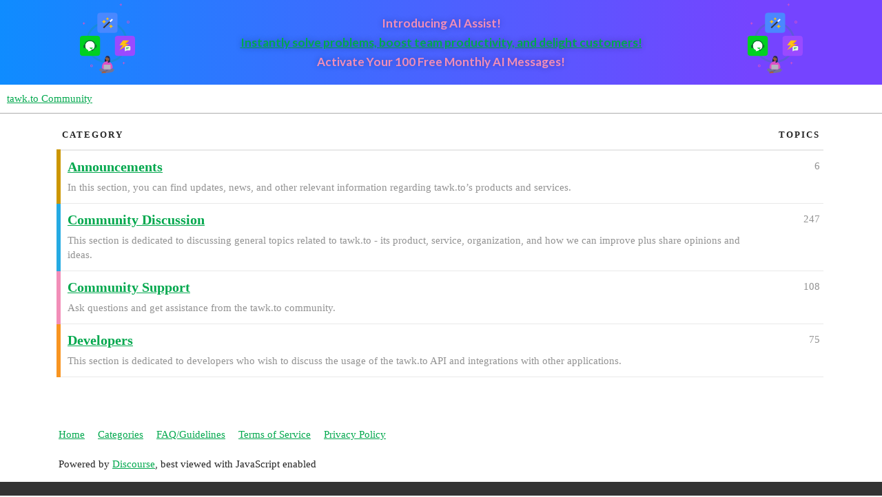

--- FILE ---
content_type: text/html; charset=utf-8
request_url: https://community.tawk.to/
body_size: 2555
content:
<!DOCTYPE html>
<html lang="en">
  <head>
    <meta charset="utf-8">
    <title>tawk.to Community - Connect with other tawkers and learn from developers and product experts. Suggest a new feature or report a bug. The community forum is the place to start conversations, find answers and get the most out of tawk.to.</title>
    <meta name="description" content="The tawk.to community forum is the place to start conversations, suggest features and get answers.">
    <meta name="generator" content="Discourse 3.1.0.beta3 - https://github.com/discourse/discourse version 569b923fb6968f0500e45c49a9876679117f427b">
<link rel="icon" type="image/png" href="https://community.tawk.to/uploads/default/optimized/1X/e65d2b03f4a6a084270dd737539b1e72e3b73ab5_2_32x32.png">
<link rel="apple-touch-icon" type="image/png" href="https://community.tawk.to/uploads/default/optimized/1X/25749cebf9c84bb0828c7410dbb2790a3f80082c_2_180x180.png">
<meta name="theme-color" media="(prefers-color-scheme: light)" content="#ffffff">
<meta name="theme-color" media="(prefers-color-scheme: dark)" content="#ffffff">

<meta name="viewport" content="width=device-width, initial-scale=1.0, minimum-scale=1.0, user-scalable=yes, viewport-fit=cover">
<link rel="canonical" href="https://community.tawk.to/" />
<script type="application/ld+json">{"@context":"http://schema.org","@type":"WebSite","url":"https://community.tawk.to","potentialAction":{"@type":"SearchAction","target":"https://community.tawk.to/search?q={search_term_string}","query-input":"required name=search_term_string"}}</script>
<link rel="search" type="application/opensearchdescription+xml" href="https://community.tawk.to/opensearch.xml" title="tawk.to Community Search">

    <link href="/stylesheets/color_definitions_tawk_8_3_27af783d06882aad9ce3ec5bde35fa2640199a39.css?__ws=community.tawk.to" media="all" rel="stylesheet" class="light-scheme"/><link href="/stylesheets/color_definitions_tawk_8_3_27af783d06882aad9ce3ec5bde35fa2640199a39.css?__ws=community.tawk.to" media="(prefers-color-scheme: dark)" rel="stylesheet" class="dark-scheme"/>

  <link href="/stylesheets/desktop_00d9ad11ff96b9810f92021d9e4c1c1920ac33a7.css?__ws=community.tawk.to" media="all" rel="stylesheet" data-target="desktop"  />



  <link href="/stylesheets/discourse-akismet_00d9ad11ff96b9810f92021d9e4c1c1920ac33a7.css?__ws=community.tawk.to" media="all" rel="stylesheet" data-target="discourse-akismet"  />
  <link href="/stylesheets/discourse-checklist_00d9ad11ff96b9810f92021d9e4c1c1920ac33a7.css?__ws=community.tawk.to" media="all" rel="stylesheet" data-target="discourse-checklist"  />
  <link href="/stylesheets/discourse-details_00d9ad11ff96b9810f92021d9e4c1c1920ac33a7.css?__ws=community.tawk.to" media="all" rel="stylesheet" data-target="discourse-details"  />
  <link href="/stylesheets/discourse-gamification_00d9ad11ff96b9810f92021d9e4c1c1920ac33a7.css?__ws=community.tawk.to" media="all" rel="stylesheet" data-target="discourse-gamification"  />
  <link href="/stylesheets/discourse-lazy-videos_00d9ad11ff96b9810f92021d9e4c1c1920ac33a7.css?__ws=community.tawk.to" media="all" rel="stylesheet" data-target="discourse-lazy-videos"  />
  <link href="/stylesheets/discourse-local-dates_00d9ad11ff96b9810f92021d9e4c1c1920ac33a7.css?__ws=community.tawk.to" media="all" rel="stylesheet" data-target="discourse-local-dates"  />
  <link href="/stylesheets/discourse-narrative-bot_00d9ad11ff96b9810f92021d9e4c1c1920ac33a7.css?__ws=community.tawk.to" media="all" rel="stylesheet" data-target="discourse-narrative-bot"  />
  <link href="/stylesheets/discourse-presence_00d9ad11ff96b9810f92021d9e4c1c1920ac33a7.css?__ws=community.tawk.to" media="all" rel="stylesheet" data-target="discourse-presence"  />
  <link href="/stylesheets/discourse-reactions_00d9ad11ff96b9810f92021d9e4c1c1920ac33a7.css?__ws=community.tawk.to" media="all" rel="stylesheet" data-target="discourse-reactions"  />
  <link href="/stylesheets/discourse-solved_00d9ad11ff96b9810f92021d9e4c1c1920ac33a7.css?__ws=community.tawk.to" media="all" rel="stylesheet" data-target="discourse-solved"  />
  <link href="/stylesheets/discourse-templates_00d9ad11ff96b9810f92021d9e4c1c1920ac33a7.css?__ws=community.tawk.to" media="all" rel="stylesheet" data-target="discourse-templates"  />
  <link href="/stylesheets/discourse-tooltips_00d9ad11ff96b9810f92021d9e4c1c1920ac33a7.css?__ws=community.tawk.to" media="all" rel="stylesheet" data-target="discourse-tooltips"  />
  <link href="/stylesheets/discourse-topic-voting_00d9ad11ff96b9810f92021d9e4c1c1920ac33a7.css?__ws=community.tawk.to" media="all" rel="stylesheet" data-target="discourse-topic-voting"  />
  <link href="/stylesheets/docker_manager_00d9ad11ff96b9810f92021d9e4c1c1920ac33a7.css?__ws=community.tawk.to" media="all" rel="stylesheet" data-target="docker_manager"  />
  <link href="/stylesheets/poll_00d9ad11ff96b9810f92021d9e4c1c1920ac33a7.css?__ws=community.tawk.to" media="all" rel="stylesheet" data-target="poll"  />
  <link href="/stylesheets/discourse-gamification_desktop_00d9ad11ff96b9810f92021d9e4c1c1920ac33a7.css?__ws=community.tawk.to" media="all" rel="stylesheet" data-target="discourse-gamification_desktop"  />
  <link href="/stylesheets/discourse-reactions_desktop_00d9ad11ff96b9810f92021d9e4c1c1920ac33a7.css?__ws=community.tawk.to" media="all" rel="stylesheet" data-target="discourse-reactions_desktop"  />
  <link href="/stylesheets/discourse-topic-voting_desktop_00d9ad11ff96b9810f92021d9e4c1c1920ac33a7.css?__ws=community.tawk.to" media="all" rel="stylesheet" data-target="discourse-topic-voting_desktop"  />
  <link href="/stylesheets/poll_desktop_00d9ad11ff96b9810f92021d9e4c1c1920ac33a7.css?__ws=community.tawk.to" media="all" rel="stylesheet" data-target="poll_desktop"  />

  <link href="/stylesheets/desktop_theme_3_440f9793635930d9d4481df1b7027246e93091df.css?__ws=community.tawk.to" media="all" rel="stylesheet" data-target="desktop_theme" data-theme-id="3" data-theme-name="tawk"/>

    <link href="https://fonts.googleapis.com/css?family=Lato:300,400,700&amp;subset=latin-ext" rel="stylesheet">
<link rel="stylesheet" href="https://cdnjs.cloudflare.com/ajax/libs/font-awesome/4.7.0/css/font-awesome.min.css">
<link rel="preload" href="/theme-javascripts/059ace188bdbda1331993527c66f7497dd9132b7.js?__ws=community.tawk.to" as="script">
<script defer="" src="/theme-javascripts/059ace188bdbda1331993527c66f7497dd9132b7.js?__ws=community.tawk.to" data-theme-id="3"></script>

    
      <meta property="og:site_name" content="tawk.to Community" />
<meta property="og:type" content="website" />
<meta name="twitter:card" content="summary_large_image" />
<meta name="twitter:image" content="https://community.tawk.to/uploads/default/original/1X/bc6f949a4bbd4b6505fac92fdcec98abe40165c2.png" />
<meta property="og:image" content="https://community.tawk.to/uploads/default/original/1X/41ffeb823f845ef5e30e266eba1d7b14a879e97a.png" />
<meta property="og:url" content="https://community.tawk.to/" />
<meta name="twitter:url" content="https://community.tawk.to/" />
<meta property="og:title" content="tawk.to Community" />
<meta name="twitter:title" content="tawk.to Community" />
<meta property="og:description" content="The tawk.to community forum is the place to start conversations, suggest features and get answers." />
<meta name="twitter:description" content="The tawk.to community forum is the place to start conversations, suggest features and get answers." />

    
  </head>
  <body class="crawler ">
    <div class="top-container">
        <div class="inside-container">
            <div class="column1">
                <img src="https://www.tawk.to/wp-content/uploads/2024/02/ai-assist.svg" alt="AI Assist">
            </div>
            <div class="column2">
                <ul>
                    <li>Introducing AI Assist!</li>
                    <li><a href="https://www.tawk.to/introducing-ai-assist/" target="_blank">Instantly solve problems, boost team productivity, and delight customers!</a></li>
                    <li>Activate Your 100 Free Monthly AI Messages!</li>
                </ul>
            </div>
            <div class="column3">
                <img src="https://www.tawk.to/wp-content/uploads/2024/02/ai-assist.svg" alt="AI Assist">
            </div>
        </div></div>
    <header>
  <a href="/">
    tawk.to Community
  </a>
</header>

    <div id="main-outlet" class="wrap" role="main">
      <div itemscope itemtype='http://schema.org/ItemList'>
  <meta itemprop='itemListOrder' content='http://schema.org/ItemListOrderDescending'>
  <table class='category-list'>
    <thead>
      <tr>
        <th class='category'>Category</th>
        <th class='topics'>Topics</th>
      </tr>
    </thead>
    <tbody>
        <tr>
          <td class='category' style='border-color: #cc9600;'>
            <div itemprop='itemListElement' itemscope itemtype='http://schema.org/ListItem'>
              <meta itemprop='position' content='0'>
              <meta itemprop='url' content='/c/announcements/5'>
              <h3>
                <a href='/c/announcements/5'>
                  <span itemprop='name'>Announcements</span>
                </a>
              </h3>
              <div itemprop='description'>In this section, you can find updates, news, and other relevant information regarding tawk.to’s products and services.</div>
            </div>
          </td>
          <td class='topics'>
            <div title='6 Topics'>6</div>
          </td>
        </tr>
        <tr>
          <td class='category' style='border-color: #25AAE2;'>
            <div itemprop='itemListElement' itemscope itemtype='http://schema.org/ListItem'>
              <meta itemprop='position' content='1'>
              <meta itemprop='url' content='/c/community-discussion/4'>
              <h3>
                <a href='/c/community-discussion/4'>
                  <span itemprop='name'>Community Discussion</span>
                </a>
              </h3>
              <div itemprop='description'>This section is dedicated to discussing general topics related to tawk.to - its product, service, organization, and how we can improve plus share opinions and ideas.</div>
            </div>
          </td>
          <td class='topics'>
            <div title='247 Topics'>247</div>
          </td>
        </tr>
        <tr>
          <td class='category' style='border-color: #F28EB8;'>
            <div itemprop='itemListElement' itemscope itemtype='http://schema.org/ListItem'>
              <meta itemprop='position' content='2'>
              <meta itemprop='url' content='/c/community-support/9'>
              <h3>
                <a href='/c/community-support/9'>
                  <span itemprop='name'>Community Support</span>
                </a>
              </h3>
              <div itemprop='description'>Ask questions and get assistance from the tawk.to community.</div>
            </div>
          </td>
          <td class='topics'>
            <div title='108 Topics'>108</div>
          </td>
        </tr>
        <tr>
          <td class='category' style='border-color: #F89521;'>
            <div itemprop='itemListElement' itemscope itemtype='http://schema.org/ListItem'>
              <meta itemprop='position' content='3'>
              <meta itemprop='url' content='/c/developers/11'>
              <h3>
                <a href='/c/developers/11'>
                  <span itemprop='name'>Developers</span>
                </a>
              </h3>
              <div itemprop='description'>This section is dedicated to developers who wish to discuss the usage of the tawk.to API and integrations with other applications.</div>
            </div>
          </td>
          <td class='topics'>
            <div title='75 Topics'>75</div>
          </td>
        </tr>
    </tbody>
  </table>
</div>




    </div>
    <footer class="container wrap">
  <nav class='crawler-nav'>
    <ul>
      <li itemscope itemtype='http://schema.org/SiteNavigationElement'>
        <span itemprop='name'>
          <a href='/' itemprop="url">Home </a>
        </span>
      </li>
      <li itemscope itemtype='http://schema.org/SiteNavigationElement'>
        <span itemprop='name'>
          <a href='/categories' itemprop="url">Categories </a>
        </span>
      </li>
      <li itemscope itemtype='http://schema.org/SiteNavigationElement'>
        <span itemprop='name'>
          <a href='/guidelines' itemprop="url">FAQ/Guidelines </a>
        </span>
      </li>
      <li itemscope itemtype='http://schema.org/SiteNavigationElement'>
        <span itemprop='name'>
          <a href='/tos' itemprop="url">Terms of Service </a>
        </span>
      </li>
      <li itemscope itemtype='http://schema.org/SiteNavigationElement'>
        <span itemprop='name'>
          <a href='/privacy' itemprop="url">Privacy Policy </a>
        </span>
      </li>
    </ul>
  </nav>
  <p class='powered-by-link'>Powered by <a href="https://www.discourse.org">Discourse</a>, best viewed with JavaScript enabled</p>
</footer>

    <div id="tawk-footer">
    <h3 id="tawk-footer-title">Explore our products</h3>
    <div id="tawk-footer-products">
        <a href="https://www.tawk.to/software/live-chat/" class="product" id="tawk-footer-live-chat-product">
            <div class="product-image"></div>
            <p class="product-title">Live Chat</p>
        </a>
        <a href="https://www.tawk.to/software/contacts/" class="product" id="tawk-footer-contacts-product">
            <div class="product-image"></div>
            <p class="product-title">Contacts - a Free CRM</p>
        </a>
        <a href="https://www.tawk.to/software/chat-pages/" class="product" id="tawk-footer-pages-product">
            <div class="product-image"></div>
            <p class="product-title">Chat Pages</p>
        </a>
        <a href="https://www.tawk.to/software/knowledge-base/" class="product" id="tawk-footer-kb-product">
            <div class="product-image"></div>
            <p class="product-title">Knowledge Base</p>
        </a>
    </div>
    <div id="tawk-footer-copyright">
        © Copyright 2023 tawk.to, inc. All Rights Reserved. Various trademarks held by their respective owners
    </div>
</div>
    
  </body>
  
</html>


--- FILE ---
content_type: text/css
request_url: https://community.tawk.to/stylesheets/color_definitions_tawk_8_3_27af783d06882aad9ce3ec5bde35fa2640199a39.css?__ws=community.tawk.to
body_size: 708
content:
:root{--scheme-type: light;--primary: #242424;--secondary: #ffffff;--tertiary: #03a84e;--quaternary: #f0505c;--header_background: #ffffff;--header_primary: #242424;--highlight: #03a84e;--danger: #f0505c;--success: #51c2ba;--love: #f28eb8;--d-selected: #e9e9e9;--d-hover: #f2f2f2;--always-black-rgb: 0, 0, 0;--primary-rgb: 36, 36, 36;--primary-low-rgb: 233, 233, 233;--primary-very-low-rgb: 248, 248, 248;--secondary-rgb: 255, 255, 255;--header_background-rgb: 255, 255, 255;--tertiary-rgb: 3, 168, 78;--highlight-rgb: 3, 168, 78;--primary-very-low: #f8f8f8;--primary-low: #e9e9e9;--primary-low-mid: #bdbdbd;--primary-medium: #929292;--primary-high: #666666;--primary-very-high: #454545;--primary-50: #f8f8f8;--primary-100: #f2f2f2;--primary-200: #e9e9e9;--primary-300: lightgray;--primary-400: #bdbdbd;--primary-500: #a7a7a7;--primary-600: #929292;--primary-700: #777777;--primary-800: #666666;--primary-900: #454545;--header_primary-low: rgb(242, 242, 242);--header_primary-low-mid: rgb(207, 207, 207);--header_primary-medium: rgb(173, 173, 173);--header_primary-high: rgb(143, 143, 143);--header_primary-very-high: rgb(88, 88, 88);--secondary-low: #4d4d4d;--secondary-medium: gray;--secondary-high: #a6a6a6;--secondary-very-high: #ededed;--tertiary-very-low: #defeed;--tertiary-low: #cdfee3;--tertiary-medium: #58fca3;--tertiary-high: #04eb6d;--tertiary-hover: #027e3b;--tertiary-50: #defeed;--tertiary-100: #d7fee9;--tertiary-200: #d4fee7;--tertiary-300: #cdfee3;--tertiary-400: #a8fdcf;--tertiary-500: #84fdbb;--tertiary-600: #58fca3;--tertiary-700: #37fb90;--tertiary-800: #16fb7e;--tertiary-900: #04eb6d;--quaternary-low: #fbcbce;--highlight-bg: #9bfdc8;--highlight-low: #9bfdc8;--highlight-medium: #58fca3;--highlight-high: #025427;--danger-low: #fde5e7;--danger-low-mid: rgba(248, 168, 174, 0.7);--danger-medium: #f5858d;--danger-hover: #eb1525;--success-low: #dcf3f1;--success-medium: #a8e1dd;--success-hover: #39a39b;--love-low: #fdeef4;--wiki: green;--blend-primary-secondary-5: rgb(249, 249, 249);--primary-med-or-secondary-med: #929292;--primary-med-or-secondary-high: #929292;--primary-high-or-secondary-low: #666666;--primary-low-mid-or-secondary-high: #bdbdbd;--primary-low-mid-or-secondary-low: #bdbdbd;--primary-or-primary-low-mid: #242424;--highlight-low-or-medium: #9bfdc8;--tertiary-or-tertiary-low: #03a84e;--tertiary-low-or-tertiary-high: #cdfee3;--tertiary-med-or-tertiary: #58fca3;--secondary-or-primary: #ffffff;--tertiary-or-white: #03a84e;--facebook-or-white: #1877f2;--twitter-or-white: #1da1f2;--hljs-comment: #998;--hljs-number: #099;--hljs-string: #d14;--hljs-literal: #458;--hljs-tag: #000080;--hljs-attribute: #008080;--hljs-symbol: #990073;--hljs-bg: #f8f8f8;--hljs-builtin-name: #04eb6d;--google: #ffffff;--google-hover: #f2f2f2;--instagram: #e1306c;--instagram-hover: #ac194b;--facebook: #1877f2;--facebook-hover: #0a54b3;--cas: #70ba61;--twitter: #1da1f2;--twitter-hover: #0c85d0;--github: #100e0f;--github-hover: #463e42;--discord: #7289da;--discord-hover: #4a67cf;--gold: rgb(231, 195, 0);--silver: #c0c0c0;--bronze: #cd7f32}:root{--chat-skeleton-animation-rgb: 248, 248, 248}@font-face{font-family:Lato;src:url("https://community.tawk.to/fonts/Lato-Regular.ttf?v=0.0.9") format("truetype");font-weight:400}@font-face{font-family:Lato;src:url("https://community.tawk.to/fonts/Lato-Bold.ttf?v=0.0.9") format("truetype");font-weight:700}:root{--font-family: Lato, Arial, sans-serif}@font-face{font-family:Lato;src:url("https://community.tawk.to/fonts/Lato-Regular.ttf?v=0.0.9") format("truetype");font-weight:400}@font-face{font-family:Lato;src:url("https://community.tawk.to/fonts/Lato-Bold.ttf?v=0.0.9") format("truetype");font-weight:700}:root{--heading-font-family: Lato, Arial, sans-serif}

/*# sourceMappingURL=color_definitions_tawk_8_3_27af783d06882aad9ce3ec5bde35fa2640199a39.css.map?__ws=community.tawk.to */


--- FILE ---
content_type: text/css
request_url: https://community.tawk.to/stylesheets/discourse-narrative-bot_00d9ad11ff96b9810f92021d9e4c1c1920ac33a7.css?__ws=community.tawk.to
body_size: -377
content:
article[data-user-id="-2"] div.cooked iframe{border:0}

/*# sourceMappingURL=discourse-narrative-bot_00d9ad11ff96b9810f92021d9e4c1c1920ac33a7.css.map?__ws=community.tawk.to */


--- FILE ---
content_type: text/css
request_url: https://community.tawk.to/stylesheets/discourse-templates_00d9ad11ff96b9810f92021d9e4c1c1920ac33a7.css?__ws=community.tawk.to
body_size: 3
content:
.discourse-templates .templates-filter-bar{display:flex;max-width:var(--modal-max-width);border-bottom:1px solid var(--primary-low);margin-bottom:1em;padding-bottom:1em}.discourse-templates .templates-filter-bar .select-kit{width:40%}.discourse-templates .templates-filter-bar input{flex:1;width:100%;margin:0 0 0 1em}.discourse-templates .templates-filter-bar .close{margin-left:auto}.discourse-templates .templates-footer{align-items:stretch;margin-top:3px}.discourse-templates .templates-list .template-item{padding-bottom:1em}.discourse-templates .templates-list .template-item .template-item-title{display:flex;align-items:center}.discourse-templates .templates-list .template-item .template-item-title:hover{background-color:var(--highlight-medium);cursor:pointer}.discourse-templates .templates-list .template-item .template-item-title .template-item-title-text{max-width:75%}.discourse-templates .templates-list .template-item .template-item-title .actions{margin-left:auto}.discourse-templates .template-item-title-text{font-weight:bold;margin-left:.5em;overflow:hidden;white-space:nowrap;text-overflow:ellipsis}.discourse-templates .templates-content{background:var(--primary-very-low);padding:.75em;margin-top:.5em;box-sizing:border-box}.discourse-templates .templates-content p:first-of-type{margin-top:0}.discourse-templates .templates-content p:last-of-type{margin-bottom:0}#reply-control .discourse-templates{position:relative;height:100%;width:100%}#reply-control .discourse-templates .modal-close{position:absolute;right:0;margin:.5rem}#reply-control .discourse-templates .templates-filter-bar{margin-right:3rem}.discourse-templates-modal{max-width:1080px}.discourse-templates-modal .content{margin-top:10px}.discourse-templates-modal .btn.link,.discourse-templates-modal .btn.local-dates{display:none}.mobile-view .discourse-templates-modal{min-height:50vh;box-sizing:border-box;width:100vw;max-width:var(--modal-max-width);overflow-x:hidden;display:flex;flex-direction:column}.mobile-view .discourse-templates-modal .content{max-height:50vh}.mobile-view .discourse-templates-modal .d-editor-preview-wrapper{display:none}

/*# sourceMappingURL=discourse-templates_00d9ad11ff96b9810f92021d9e4c1c1920ac33a7.css.map?__ws=community.tawk.to */


--- FILE ---
content_type: text/css
request_url: https://community.tawk.to/stylesheets/discourse-reactions_desktop_00d9ad11ff96b9810f92021d9e4c1c1920ac33a7.css?__ws=community.tawk.to
body_size: -491
content:
.desktop-view .fake-reaction{position:absolute;left:10px}.desktop-view nav.post-controls .show-replies{position:relative}

/*# sourceMappingURL=discourse-reactions_desktop_00d9ad11ff96b9810f92021d9e4c1c1920ac33a7.css.map?__ws=community.tawk.to */


--- FILE ---
content_type: text/css
request_url: https://community.tawk.to/stylesheets/discourse-topic-voting_desktop_00d9ad11ff96b9810f92021d9e4c1c1920ac33a7.css?__ws=community.tawk.to
body_size: -492
content:
.vote-count-wrapper{font-size:var(--font-up-2);height:40px}

/*# sourceMappingURL=discourse-topic-voting_desktop_00d9ad11ff96b9810f92021d9e4c1c1920ac33a7.css.map?__ws=community.tawk.to */


--- FILE ---
content_type: text/css
request_url: https://community.tawk.to/stylesheets/desktop_theme_3_440f9793635930d9d4481df1b7027246e93091df.css?__ws=community.tawk.to
body_size: 1367
content:
:root{--font-family: "Lato", Arial, sans-serif;--heading-font-family: "Lato", Arial, sans-serif;--d-border-radius: 5px}.top-container{background-color:rgba(0,0,0,0);background-image:linear-gradient(90deg, #0F8CFF 0%, #7544FF 85%)}.inside-container{display:flex;flex-direction:row;flex-wrap:wrap;width:100%;max-width:1140px;margin:auto}.column1,.column2,.column3{flex:1;text-align:center}.column1 img,.column3 img{width:100%;max-width:80px;padding:5px;margin:0 auto}@media(min-width: 768px){.column1,.column3{flex-basis:15%}.column2{flex-basis:70%}}@media(max-width: 600px){.inside-container{flex-direction:column}}.column2{display:flex;flex-direction:column;justify-content:center;align-items:center;text-align:center;padding:17px 0;font-family:"Lato",sans-serif}.column2 ul{list-style-type:none;padding:0;margin:0}.column2 li{font-size:17px;font-weight:700;text-shadow:0 0 10px rgba(0,0,0,.3);margin:5px 0}.column2 li:nth-child(1),.column2 li:nth-child(3){color:#f28eb8}.column2 li:nth-child(2) a{color:#fff;text-decoration:underline}@media(max-width: 1030px){.column2 li{font-size:15px}.inside-container{max-width:700px}}@media(max-width: 768px){.column1,.column3{display:none}.column2{flex-basis:100%}.inside-container{flex-direction:column}.column2 li{font-size:14px}}@media only screen and (max-width: 430px){.inside-container{max-width:80%;margin:0 auto}}.d-header-wrap{top:0}.top-bg-tawk{width:100%;margin-top:-20px;background-color:#03a84e;text-align:center;font-family:"Lato";position:sticky;top:0;z-index:1000}.top-text{padding:10px;margin-bottom:0}.top-text a{text-decoration:none;font-size:16px;font-weight:400;color:#fff}button.widget-button.btn.btn-primary.btn-small.login-button.btn-icon-text{font-size:var(--font-0);background-color:#03a84e;padding:.5em .65em;width:100px}button.widget-button.btn.btn-primary.btn-small.login-button .d-icon-user{display:none}button#search-button:hover,button#toggle-hamburger-menu:hover{background:none}svg.fa.d-icon.d-icon-search.svg-icon.svg-node:hover,svg.fa.d-icon.d-icon-bars.svg-icon.svg-node:hover{color:#03a84e}svg.fa.d-icon.d-icon-search.svg-icon.svg-node,svg.fa.d-icon.d-icon-bars.svg-icon.svg-node{color:#92929e}.nav-pills>li button.active{color:#fff;background-color:#03a84e}.nav-pills>li button:hover{color:#fff;background-color:rgba(3,168,78,.6392156863)}.btn{border-radius:5px}#anon-welcome-header{display:none;border-radius:var(--d-border-radius);margin-bottom:20px;position:relative}.anon #anon-welcome-header{display:block}#anon-welcome-title{text-align:center;min-height:228px;height:100%;background-size:cover;background-repeat:no-repeat;border-radius:var(--d-border-radius);position:relative;display:flex;flex-direction:column;height:100%;justify-content:center;background:url(/uploads/default/original/1X/10449a6fd013af2df228678b280f8b2fa7d8e1df.png) no-repeat center center}#anon-welcome-title-content{display:flex;flex-direction:column;height:100%;justify-content:center;max-width:50%;margin:0px auto;min-height:188px;padding:20px}#anon-welcome-signin{width:100px;margin:0px auto}@media only screen and (max-width: 600px){#anon-welcome-title-content{max-width:100%}}.welcome-cta{box-shadow:none;margin-bottom:20px}.navigation-container .category-breadcrumb{width:100%;margin-bottom:10px}.list-controls .combo-box .combo-box-header{background:rgba(0,0,0,0);text-transform:uppercase;border:0}.badge-wrapper.bullet .badge-category-bg{border-radius:50%}.badge-wrapper.bullet .d-icon{color:#fff}table th.topic-list-data{text-transform:uppercase;color:var(--primary);font-size:var(--font-down-1);font-weight:bold}.user-menu.revamped .tabs-list .btn{border-radius:0}#tawk-footer{background:#333;padding:20px}a:hover,a:visited:hover{text-decoration:underline}#tawk-footer-title{color:var(--tertiary);text-align:center}#tawk-footer-products{display:flex;align-items:center;justify-content:center;margin-top:8px;flex-wrap:wrap}#tawk-footer-products .product{margin:8px;width:150px;padding:10px;border-radius:var(--d-border-radius)}#tawk-footer-products .product .product-image{width:40px;height:40px;margin:0px auto}#tawk-footer-products .product .product-title{color:#fff;text-align:center;margin:10px 0}#tawk-footer-live-chat-product .product-image{background:url(/uploads/default/original/1X/ac18cc9c5eb7914b552fb6aeefd0ae55c94a28a8.svg)}#tawk-footer-pages-product .product-image{background:url(/uploads/default/original/1X/4d3aa0eb52e055d65e67e7cac2e8bbf4d0d66c7f.svg)}#tawk-footer-contacts-product .product-image{background:url(/uploads/default/original/1X/8056c879d1db79c5d7242ddc918e0fd44231a8d8.svg)}#tawk-footer-kb-product .product-image{background:url(/uploads/default/original/1X/7ca8333bfe22aeabf9664b136eb76c7803420353.svg)}#tawk-footer-products .product:hover{text-decoration:none;background:rgba(84,84,84,.4)}#tawk-footer-copyright{color:#fff;margin:8px;font-size:12px;text-align:center}.badge-wrapper.bullet .badge-category-bg{display:block;position:absolute;width:100% !important;height:20px;border-radius:10px;margin:0}.badge-wrapper.bullet,.badge-wrapper .badge-category{position:relative}.badge-wrapper.bullet span.badge-category{height:23px;margin-bottom:3px;border-radius:10px}.badge-wrapper.bullet .badge-category-bg+span span{color:#fff;font-size:12px}.latest-topic-list-item .main-link .badge-wrapper .category-name,.badge-wrapper.bullet .category-name{background:none;text-transform:uppercase;padding:2px 10px;border-radius:11px;margin-top:5px;line-height:17px;font-weight:400;font-size:12px;margin:0}.latest-topic-list-item .main-link .badge-wrapper svg+.category-name,.badge-wrapper.bullet svg+.category-name{padding-left:3px}.latest-topic-list-item .main-link .badge-wrapper svg,.badge-wrapper.bullet svg{padding-left:10px}tbody,.table-heading{border-width:2px}.topic-category,.link-bottom-line{margin-top:10px}.title-voting{padding-top:0}.topic-category .topic-header-extra{margin-bottom:3px}.category-list th,.topic-list th,.latest-topic-list .table-heading,.top-topic-list .table-heading{text-transform:uppercase;letter-spacing:2px;color:var(--primary);font-size:13px;font-weight:600}.nav-pills>li a.active,.nav-pills>li>a:hover{background:#545454;color:#fff}.topic-list .main-link a.title{font-size:15px;font-weight:600}#topic-title .container{display:flex;min-height:90px;align-items:center}

/*# sourceMappingURL=desktop_theme_3_440f9793635930d9d4481df1b7027246e93091df.css.map?__ws=community.tawk.to */


--- FILE ---
content_type: image/svg+xml
request_url: https://community.tawk.to/uploads/default/original/1X/4d3aa0eb52e055d65e67e7cac2e8bbf4d0d66c7f.svg
body_size: 369
content:
<?xml version="1.0" encoding="utf-8"?>
<!-- Generator: Adobe Illustrator 27.3.1, SVG Export Plug-In . SVG Version: 6.00 Build 0)  -->
<svg version="1.1" id="Layer_1" xmlns="http://www.w3.org/2000/svg" xmlns:xlink="http://www.w3.org/1999/xlink" x="0px" y="0px"
	 viewBox="0 0 52 52" style="enable-background:new 0 0 52 52;" xml:space="preserve">
<style type="text/css">
	.st0{fill:#74C0EB;}
	.st1{fill:#FFFFFF;}
	.st2{fill:#24A35B;}
</style>
<g>
	<g>
		<g>
			<path class="st0" d="M46.46012,43.30895H13.56847c-1.95502,0-3.53988-1.58485-3.53988-3.53988V29.73921
				c0-1.95502,1.58486-3.53988,3.53988-3.53988h32.89166c1.95502,0,3.53988,1.58486,3.53988,3.53988v10.02987
				C50,41.72409,48.41514,43.30895,46.46012,43.30895z"/>
		</g>
		<path class="st1" d="M15.70897,33.35447h28.61066c0.70414,0,1.27497-0.57082,1.27497-1.27497l0,0
			c0-0.70415-0.57082-1.27497-1.27497-1.27497H15.70897c-0.70415,0-1.27497,0.57082-1.27497,1.27497l0,0
			C14.434,32.78365,15.00482,33.35447,15.70897,33.35447z"/>
		<path class="st1" d="M15.70897,38.70375h28.61066c0.70414,0,1.27497-0.57082,1.27497-1.27497v0
			c0-0.70415-0.57082-1.27497-1.27497-1.27497H15.70897c-0.70415,0-1.27497,0.57082-1.27497,1.27497v0
			C14.434,38.13293,15.00482,38.70375,15.70897,38.70375z"/>
	</g>
	<g>
		<g>
			<path class="st2" d="M33.42558,23.21277H4.49998C3.11928,23.21277,2,22.09349,2,20.71279v-9.52176
				c0-1.3807,1.11928-2.49998,2.49998-2.49998h28.9256c1.3807,0,2.49998,1.11928,2.49998,2.49998v9.52176
				C35.92556,22.09349,34.80628,23.21277,33.42558,23.21277z"/>
		</g>
		<path class="st1" d="M8.68702,14.97116h20.55153c0.70415,0,1.27497-0.57082,1.27497-1.27497v0
			c0-0.70415-0.57082-1.27497-1.27497-1.27497H8.68702c-0.70415,0-1.27497,0.57082-1.27497,1.27497v0
			C7.41205,14.40033,7.98287,14.97116,8.68702,14.97116z"/>
		<path class="st1" d="M8.68702,19.48259h20.55153c0.70415,0,1.27497-0.57082,1.27497-1.27497v0
			c0-0.70415-0.57082-1.27497-1.27497-1.27497H8.68702c-0.70415,0-1.27497,0.57082-1.27497,1.27497v0
			C7.41205,18.91177,7.98287,19.48259,8.68702,19.48259z"/>
	</g>
</g>
</svg>


--- FILE ---
content_type: image/svg+xml
request_url: https://community.tawk.to/uploads/default/original/1X/ac18cc9c5eb7914b552fb6aeefd0ae55c94a28a8.svg
body_size: 417
content:
<?xml version="1.0" encoding="utf-8"?>
<!-- Generator: Adobe Illustrator 27.3.1, SVG Export Plug-In . SVG Version: 6.00 Build 0)  -->
<svg version="1.1" id="Layer_1" xmlns="http://www.w3.org/2000/svg" xmlns:xlink="http://www.w3.org/1999/xlink" x="0px" y="0px"
	 viewBox="0 0 52 52" style="enable-background:new 0 0 52 52;" xml:space="preserve">
<style type="text/css">
	.st0{fill:#24A35B;}
	.st1{fill:#FFFFFF;}
</style>
<g>
	<g>
		<g>
			<path class="st0" d="M47.95824,5.71752C46.31834,3.7525,43.83652,2.5,41.05884,2.5h-0.00009h-30.1175h-0.00009
				c-2.16035,0-4.14179,0.75766-5.68739,2.01894C3.26662,6.14062,2.00002,8.59483,2.00002,11.3416v14.66091v7.90835
				c0,4.88311,4.00311,8.84159,8.94114,8.84159h5.29411h19.52946h5.29411c4.93803,0,8.94115-3.95848,8.94115-8.84159v-7.90835
				V11.3416C49.99998,9.20525,49.23376,7.24588,47.95824,5.71752z"/>
			<path class="st0" d="M25.99997,39.02971c0,0-0.70588,8.14356-5.64705,10.47029c0,0,12.47057,0,14.35292-10.47029H25.99997z"/>
			<path class="st1" d="M10.71437,15.72386h30.29414c0.74911,0,1.3564-0.60728,1.3564-1.3564v-0.00715
				c0-0.74912-0.60728-1.3564-1.3564-1.3564H10.71437c-0.74912,0-1.3564,0.60728-1.3564,1.3564v0.00715
				C9.35798,15.11658,9.96525,15.72386,10.71437,15.72386z"/>
			<path class="st1" d="M10.71437,22.62833h30.29414c0.74911,0,1.3564-0.60728,1.3564-1.3564v-0.00715
				c0-0.74912-0.60728-1.3564-1.3564-1.3564H10.71437c-0.74912,0-1.3564,0.60728-1.3564,1.3564v0.00715
				C9.35798,22.02105,9.96525,22.62833,10.71437,22.62833z"/>
			<path class="st1" d="M10.71437,30.16047h15.9065c0.74912,0,1.3564-0.60728,1.3564-1.3564v-0.00715
				c0-0.74912-0.60728-1.3564-1.3564-1.3564h-15.9065c-0.74912,0-1.3564,0.60728-1.3564,1.3564v0.00715
				C9.35798,29.55319,9.96525,30.16047,10.71437,30.16047z"/>
		</g>
	</g>
</g>
</svg>


--- FILE ---
content_type: text/javascript
request_url: https://community.tawk.to/theme-javascripts/059ace188bdbda1331993527c66f7497dd9132b7.js?__ws=community.tawk.to
body_size: -109
content:
"require"in window&&require("discourse/lib/theme-settings-store").registerSettings(3,{theme_uploads:{tawk_to_community_header:"/uploads/default/original/1X/10449a6fd013af2df228678b280f8b2fa7d8e1df.png",tawk_to_community_mobile_header:"/uploads/default/original/1X/f129b9c8adb0d54260ffe62936ca1eba17d5a0ba.png",tawk_to_contacts:"/uploads/default/original/1X/8056c879d1db79c5d7242ddc918e0fd44231a8d8.svg",tawk_to_kb:"/uploads/default/original/1X/7ca8333bfe22aeabf9664b136eb76c7803420353.svg",tawk_to_live_chat:"/uploads/default/original/1X/ac18cc9c5eb7914b552fb6aeefd0ae55c94a28a8.svg",tawk_to_pages:"/uploads/default/original/1X/4d3aa0eb52e055d65e67e7cac2e8bbf4d0d66c7f.svg"}}),$(document).ready((function(){$("body").delegate("#anon-welcome-signin","click",(function(){$(".login-button").click()}))}))

//# sourceMappingURL=059ace188bdbda1331993527c66f7497dd9132b7.map?__ws=community.tawk.to


--- FILE ---
content_type: image/svg+xml
request_url: https://community.tawk.to/uploads/default/original/1X/8056c879d1db79c5d7242ddc918e0fd44231a8d8.svg
body_size: 414
content:
<?xml version="1.0" encoding="utf-8"?>
<!-- Generator: Adobe Illustrator 27.3.1, SVG Export Plug-In . SVG Version: 6.00 Build 0)  -->
<svg version="1.1" id="Layer_1" xmlns="http://www.w3.org/2000/svg" xmlns:xlink="http://www.w3.org/1999/xlink" x="0px" y="0px"
	 viewBox="0 0 52 52" style="enable-background:new 0 0 52 52;" xml:space="preserve">
<style type="text/css">
	.st0{fill:#25BF6B;}
	.st1{fill:#FDC20F;}
	.st2{fill:#F89521;}
	.st3{fill:#F7F7F9;}
	.st4{fill:#24A35B;}
	.st5{fill:#0F8FFF;}
</style>
<g>
	<path class="st0" d="M6.5042,49.82433h34.9254c2.24571,0,4.0662-1.82163,4.0662-4.06872V6.20717
		c0-2.24709-1.8205-4.06872-4.0662-4.06872H6.5042V49.82433z"/>
	<rect x="6.5042" y="2.13845" class="st1" width="4.15517" height="47.68587"/>
	<polygon class="st2" points="17.19005,2.13845 17.19005,13.55462 14.65469,12.17084 12.11933,13.55462 12.11933,2.13845 	"/>
	<g>
		<ellipse class="st3" cx="27.02188" cy="21.50048" rx="7.43167" ry="7.43627"/>
		<circle class="st4" cx="27.02188" cy="20.45333" r="2.77408"/>
		<path class="st5" d="M29.74127,23.22828"/>
		<path class="st4" d="M32.26031,26.77451c-0.52378-1.22165-1.27103-2.16763-2.04212-2.88782
			c-0.36911-0.34475-0.92164-0.4523-1.3602-0.20194c-0.54149,0.30912-1.16803,0.48597-1.83611,0.48597
			c-0.66808,0-1.29462-0.17685-1.8361-0.48596c-0.43857-0.25037-0.9911-0.14281-1.3602,0.20194
			c-0.77109,0.7202-1.51834,1.66617-2.04212,2.88782c1.34357,1.3362,3.19446,2.16225,5.23843,2.16225
			C29.06586,28.93675,30.91674,28.11071,32.26031,26.77451z"/>
	</g>
</g>
</svg>


--- FILE ---
content_type: image/svg+xml
request_url: https://community.tawk.to/uploads/default/original/1X/7ca8333bfe22aeabf9664b136eb76c7803420353.svg
body_size: 731
content:
<?xml version="1.0" encoding="utf-8"?>
<!-- Generator: Adobe Illustrator 27.3.1, SVG Export Plug-In . SVG Version: 6.00 Build 0)  -->
<svg version="1.1" id="Layer_1" xmlns="http://www.w3.org/2000/svg" xmlns:xlink="http://www.w3.org/1999/xlink" x="0px" y="0px"
	 viewBox="0 0 52 52" style="enable-background:new 0 0 52 52;" xml:space="preserve">
<style type="text/css">
	.st0{fill:#F89521;}
	.st1{fill:#FDC20F;}
	.st2{fill:#24A35B;}
	.st3{fill:#46A8D3;}
	.st4{fill:#FFFFFF;}
	.st5{fill:#E8EDFF;}
</style>
<g>
	<g>
		<g>
			<polygon class="st0" points="2,4.776 49.97616,4.776 50,36.81144 2,36.81144 			"/>
			<g>
				<path class="st1" d="M2,4.75541l2.36066-0.60308c5.31744-1.37501,10.87332-1.51975,16.26229-0.38597
					c0.50075,0.09649,1.09687,0.24123,1.78838,0.38597l2.83756,0.60308v29.76788l0,0
					c-7.60656-2.12283-15.60104-2.12758-23.2076-0.053L2,34.48154V4.75541L2,4.75541z"/>
				<path class="st1" d="M49.95829,34.47504c-7.60656-2.09871-15.60062-2.07459-23.20718,0.04824l0,0V4.75541l2.83756-0.60308
					c0.6915-0.14474,1.26379-0.26535,1.78838-0.38597c5.38898-1.13378,10.94486-1.01317,16.2623,0.38597L50,4.75541
					l-0.00173,29.72868L49.95829,34.47504z"/>
			</g>
		</g>
		<path class="st2" d="M22.33979,16.33449l1.81222,1.71274V4.51418l0,0l-1.74069-0.38597
			c-0.69151-0.14474-1.26379-0.26535-1.78838-0.38597c-0.04769,0-0.07154-0.02412-0.11922-0.02412v14.32911L22.33979,16.33449z"/>
	</g>
	<g>
		<ellipse class="st3" cx="33.87645" cy="32.37764" rx="9.97889" ry="10.13572"/>
		<ellipse class="st4" cx="33.87645" cy="32.37764" rx="8.89901" ry="9.02302"/>
		<path class="st3" d="M49.81468,47.95549l-0.85991,0.86993c-0.23997,0.24277-0.59993,0.22254-0.8399,0l-6.77925-6.99992
			c-0.41995-0.44508-0.71992-0.97109-0.85991-1.57802l-0.17998-0.74855c-0.07999-0.30346,0.19998-0.56647,0.49994-0.46531
			l0.9399,0.28323c0.53994,0.16185,1.01989,0.46531,1.41985,0.86993l6.69925,6.91899
			C50.05465,47.34856,50.05465,47.71272,49.81468,47.95549L49.81468,47.95549z"/>
		<path class="st5" d="M28.45706,26.79389c1.23986-1.23409,2.79969-1.9624,4.41951-2.16471l-0.69992,15.39577
			c-1.39984-0.3237-2.73969-1.03178-3.81958-2.14449C25.3774,34.78513,25.41739,29.82854,28.45706,26.79389z"/>
	</g>
</g>
</svg>


--- FILE ---
content_type: image/svg+xml
request_url: https://www.tawk.to/wp-content/uploads/2024/02/ai-assist.svg
body_size: 3473
content:
<svg xmlns="http://www.w3.org/2000/svg" width="313" height="400" fill="none"><path fill="#03A84E" fill-opacity=".2" fill-rule="evenodd" d="M152.487 327.847c58.951 0 106.741-47.79 106.741-106.741s-47.79-106.741-106.741-106.741-106.74 47.79-106.74 106.741 47.788 106.741 106.74 106.741Zm0 11.436c65.267 0 118.177-52.91 118.177-118.177 0-65.268-52.91-118.177-118.177-118.177-65.268 0-118.177 52.909-118.177 118.177 0 65.267 52.91 118.177 118.177 118.177Z" clip-rule="evenodd"></path><path fill="#121833" d="M144.536 311.681s-7.598 17.873-2.228 23.581c5.369 5.709 19 2.538 17.1 2.22-1.899-.317-3.896-25.801-3.896-25.801h-10.976Z"></path><path fill="#DC50C5" d="M183.653 352.638a45.14 45.14 0 0 0-.347-1.039c-2.666-7.656-8.203-13.979-15.31-17.881l-5.897-3.238a1.995 1.995 0 0 0-.961-.247h-11.419c-.266 0-.529.053-.774.156l-5.565 2.339c-8.541 3.59-14.94 10.961-17.2 19.945l-.103.417c-3.387 13.999-1.806 24.278 13.096 22.299l.033-.004a2.017 2.017 0 0 1 2.275 1.79 1.998 1.998 0 0 0 1.987 1.789h23.451a1.998 1.998 0 0 0 1.985-1.77l.008-.073a2.008 2.008 0 0 1 2.09-1.767c16.976.688 15.945-12.419 12.651-22.716Z"></path><path fill="#784931" d="M160.878 323.801v6.434s-6.218 2.778-10.732 0v-5.195l10.732-1.239Z"></path><path fill="#737396" d="M139.494 377.561s-18.225-9.402-25.569-5.174c-7.344 4.228-2.894 17.136 15.355 20.474 18.249 3.339 29.055 1.389 29.055 1.389l1.073-7.317-19.914-9.372Z"></path><path fill="#606080" d="M150.72 383.059s-4.561 4.309-8.628 3.141c-4.066-1.169-6.904-1.002-10.91 1.335-4.005 2.337-9.378 3.404-9.378 3.404s13.133 5.843 26.945 4.808l5.812-10.881-3.841-1.807Z"></path><path fill="#737396" d="M164.973 378.52s18.226-9.402 25.57-5.174c7.344 4.228 2.893 17.136-15.356 20.474-18.248 3.339-28.703 3.784-28.703 3.784l-1.077-7.344 19.566-11.74Z"></path><path fill="#AE5F37" d="M146.485 397.604s-19.195.668-21.421 2.225c-2.225 1.558-2.893-8.011 3.338-8.679 6.232-.668 10.867-5.564 17.006-.89l1.077 7.344Z"></path><path fill="#606080" d="m141.591 378.744 11.718 6.776 11.334-6.776h-23.052Z"></path><path fill="#B5B6C1" d="M137.269 375.887h34.588a2.564 2.564 0 0 0 2.564-2.564v-21.426a2.564 2.564 0 0 0-2.564-2.564h-34.588a2.564 2.564 0 0 0-2.564 2.564v21.426a2.564 2.564 0 0 0 2.564 2.564Z"></path><path fill="#92929E" d="M174.421 375.886h-39.716v2.497h39.716v-2.497Z"></path><path fill="#212A55" d="M166.288 303.593s3.908 3.445 4.859 14.545c.952 11.1 2.04 22.08-14.52 20.237 0 0 4.132-1.744 4.252-13.211.119-11.466 5.409-21.571 5.409-21.571Z"></path><path fill="#915B3C" d="m167.405 316.391.54-5.98c.408-5.33-3.996-10.287-9.459-10.045l-2.731.121c-5.33-.409-9.636 4.128-10.045 9.458l-.54 5.98c-.012 3.381 2.3 11.971 10.361 12.259 8.843-.231 11.862-8.413 11.874-11.793Z"></path><path fill="#212A55" d="M168.025 315.543s-13.786-6.428-14.56-10.488c0 0-3.32 6.264-8.929 6.626 0 0 .546-14.865 14.243-12.077 13.697 2.788 9.246 15.939 9.246 15.939Z"></path><path fill="#915B3C" d="M146.283 309.388a3.315 3.315 0 1 0-1.323 6.497 3.315 3.315 0 0 0 1.323-6.497Z"></path><path fill="#DC50C5" d="M66.053 363.199c-9.287.13-9.286-14.515 0-14.385 9.285-.129 9.287 14.516 0 14.385Zm0-11.266c-5.26-.074-5.26 8.222 0 8.148 5.26.074 5.26-8.223 0-8.148Zm207.763-238.431c-9.287.129-9.285-14.516.001-14.385 9.284-.13 9.286 14.516-.001 14.385Zm0-11.266c-5.259-.074-5.261 8.222 0 8.148 5.261.073 5.259-8.223 0-8.148ZM27.995 112.354h-4.013c-.242-1.378.887-5.689-1.573-5.612-2.457-.084-1.335 4.243-1.573 5.612-1.372.244-5.663-.892-5.586 1.581-.084 2.468 4.224 1.341 5.586 1.58.242 1.378-.887 5.689 1.573 5.612 2.457.084 1.335-4.243 1.573-5.612h4.013c2.04.03 2.04-3.192 0-3.161ZM237.664 5.613h-4.013c-.242-1.379.887-5.69-1.573-5.612-2.457-.084-1.335 4.243-1.573 5.612-1.372.243-5.663-.892-5.586 1.58-.084 2.469 4.224 1.342 5.586 1.58.242 1.38-.887 5.69 1.573 5.613 2.457.084 1.335-4.244 1.573-5.612h4.013c2.041.03 2.041-3.192 0-3.161Zm17.155 333.565h-4.013c-.242-1.378.887-5.689-1.573-5.611-2.457-.085-1.335 4.243-1.573 5.611-1.373.244-5.663-.891-5.586 1.581-.084 2.468 4.223 1.341 5.586 1.58.242 1.379-.888 5.689 1.573 5.612 2.457.085 1.335-4.243 1.573-5.612h4.013c2.041.031 2.04-3.191 0-3.161Z"></path><rect width="114.365" height="114.365" x="99.116" y="53.37" fill="#4A88FF" rx="16"></rect><path fill="#383838" d="m136.332 141.297-4.757-4.574c-.299-.283-.312-.741-.031-1.012l36.09-34.664 5.831 5.604-36.096 34.67c-.281.272-.743.26-1.043-.03l.006.006Z"></path><path fill="#fff" d="m173.477 106.645-5.831-5.611 13.647-13.095c.237-.23.668-.18.961.102l4.757 4.575c.3.289.344.704.106.933l-13.646 13.096h.006Z"></path><path fill="#FFC312" d="M146.596 103.029c-4.439-.627-7.991-4.038-8.641-8.304-.099-.67-.686-1.158-1.392-1.158-.705 0-1.286.489-1.392 1.158-.649 4.26-4.201 7.677-8.64 8.304-.699.096-1.205.663-1.205 1.338s.506 1.235 1.205 1.338c4.439.626 7.991 4.037 8.64 8.304.1.669.687 1.157 1.392 1.157.706 0 1.286-.488 1.392-1.157.65-4.261 4.202-7.678 8.641-8.304.699-.097 1.204-.663 1.204-1.338s-.505-1.236-1.204-1.338Zm39.42 26.365c-4.438-.627-7.99-4.038-8.64-8.304-.1-.669-.686-1.157-1.392-1.157-.705 0-1.286.488-1.392 1.157-.649 4.26-4.201 7.677-8.64 8.304-.699.097-1.205.663-1.205 1.338s.506 1.235 1.205 1.338c4.439.627 7.991 4.038 8.64 8.304.1.669.687 1.157 1.392 1.157.706 0 1.286-.488 1.392-1.157.65-4.26 4.202-7.677 8.64-8.304.7-.097 1.205-.663 1.205-1.338s-.505-1.235-1.205-1.338ZM163.75 86.666c-3.327-.47-5.993-3.031-6.48-6.225-.075-.506-.518-.868-1.042-.868-.525 0-.968.368-1.043.868-.487 3.2-3.153 5.755-6.48 6.225-.524.073-.905.495-.905 1 0 .507.381.929.905 1.001 3.327.47 5.993 3.031 6.48 6.225.075.507.518.868 1.043.868.524 0 .967-.367 1.042-.868.487-3.2 3.153-5.755 6.48-6.225.525-.072.905-.494.905-1 0-.507-.38-.928-.905-1Z"></path><rect width="114.365" height="114.365" y="184.89" fill="#00D021" rx="16"></rect><path fill="#00D021" d="M56.143 293.603c29.033 0 52.569-23.536 52.569-52.57 0-29.033-23.536-52.569-52.569-52.569S3.573 212 3.573 241.033c0 29.034 23.537 52.57 52.57 52.57Z"></path><path fill="#fff" d="M84.57 241.764c0-14.891-12.184-27.075-27.3-27.075-15.117 0-27.3 12.184-27.3 27.075 0 11.732 7.67 21.885 18.275 25.495l-2.482 6.543 17.824-5.641c11.958-2.707 20.983-13.537 20.983-26.397Zm-20.532 18.049c-4.512 0-8.348-3.158-9.476-7.219h18.953c-1.129 4.061-4.964 7.219-9.477 7.219Z"></path><path fill="#176637" d="M23.28 237.383a4.762 4.762 0 0 0-4.087 5.354l1.12 8.354a4.763 4.763 0 0 0 5.355 4.088l3.906-.524a1.513 1.513 0 0 0 1.3-1.703l-1.863-13.89a2.428 2.428 0 0 0-2.727-2.082l-3.003.403Zm67.314-1.951-1.904-.129c.353 1.703.6 3.446.663 5.241a31.068 31.068 0 0 1-1.782 11.537 2.37 2.37 0 0 1-.803 1.088l2.612.177a4.761 4.761 0 0 0 5.074-4.43l.57-8.41a4.762 4.762 0 0 0-4.43-5.074Z"></path><path fill="#176637" d="m87.57 235.229 1.119.076c-3.064-14.818-16.606-25.768-32.439-25.223-17.653.608-31.527 15.262-30.928 32.668.12 3.514.822 6.948 2.085 10.206a2.38 2.38 0 0 0 3.082 1.36c1.08-.418 1.632-1.535 1.438-2.633a26.6 26.6 0 0 1-1.91-8.988c-.511-14.882 11.246-27.477 26.353-27.997a27.32 27.32 0 0 1 24.517 13.418 26.308 26.308 0 0 1 3.677 12.343l.421-2.973a2.429 2.429 0 0 1 2.584-2.257Z"></path><path fill="#176637" d="M87.57 252.083a31.07 31.07 0 0 0 1.782-11.538c-.062-1.795-.31-3.537-.662-5.241l-1.12-.076a2.429 2.429 0 0 0-2.584 2.257l-.421 2.973c.004.085.022.166.025.251.01.309-.011.615-.011.923.013 3.04-.49 5.966-1.412 8.711l-.01.074c-.057.836.235 2.227 2.29 2.664l1.32.09c.354-.271.642-.636.803-1.088Z"></path><path fill="#176637" d="M83.412 249.646a27.223 27.223 0 0 1-11.707 15.164l1.783 3.123c10.357-5.914 13.248-16.942 13.365-17.409l-3.44-.878Z"></path><path fill="#176637" d="M64.93 266.641c.091 2.624 2.223 4.681 4.763 4.593 2.54-.087 4.526-2.286 4.436-4.91-.09-2.625-2.223-4.681-4.763-4.594-2.54.088-4.526 2.286-4.435 4.911Z"></path><rect width="114.365" height="114.365" x="198.232" y="184.89" fill="#9A4AFF" rx="16"></rect><path fill="#E5FFDE" d="M281.407 243.288H259.94c-2.738 0-4.979 2.241-4.979 4.979v23.341c0 1.186 1.361 1.859 2.294 1.132 2.394-1.843 6.333-4.313 10.271-4.313h13.881c2.738 0 4.979-2.241 4.979-4.979v-15.181c0-2.738-2.241-4.979-4.979-4.979Z"></path><path fill="#009432" d="M277.652 251.341h-13.965c-.841 0-1.53.688-1.53 1.529 0 .842.689 1.53 1.53 1.53h13.965c.841 0 1.529-.688 1.529-1.53 0-.841-.688-1.529-1.529-1.529Zm-6.983 5.988h-6.982c-.841 0-1.53.688-1.53 1.53 0 .841.689 1.529 1.53 1.529h6.982c.842 0 1.53-.688 1.53-1.529 0-.842-.688-1.53-1.53-1.53Z"></path><path fill="#FFC312" d="m224.439 266.166 54.943-34.415h-20.466l20.466-20.649h-34.339l-20.604 27.532h20.604l-20.604 27.532Z"></path><mask id="a" width="56" height="56" x="224" y="211" maskUnits="userSpaceOnUse" style="mask-type:luminance"><path fill="#fff" d="m224.562 266.161 54.943-34.415h-20.466l20.466-20.649h-34.339l-20.604 27.532h20.604l-20.604 27.532Z"></path></mask><g mask="url(#a)"><path fill="#F79F1F" d="m272.5 211.097-20.603 20.649h13.873l-41.329 34.415 61.795-34.415v-20.649H272.5Z"></path></g></svg>